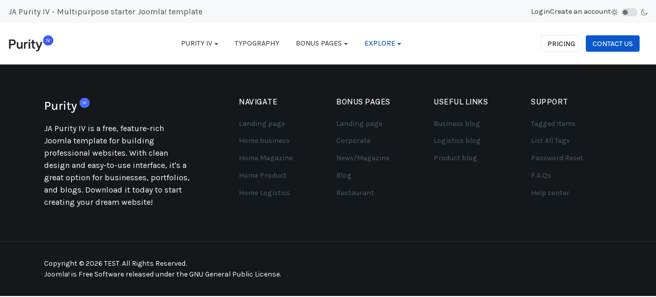

--- FILE ---
content_type: text/html; charset=utf-8
request_url: https://kliknice.nl/index.php/explore/article-layout/article-w-full-image-2
body_size: 8724
content:

<!DOCTYPE html>
<html xmlns="http://www.w3.org/1999/xhtml" class="j4" xml:lang="en-gb" lang="en-gb" dir="ltr">

<head>
  
  <meta charset="utf-8">
	<meta name="author" content="Sara Lee">
	<meta name="generator" content="Joomla! - Open Source Content Management">
	<title>Article W/ Media Right</title>
	<link href="/templates/ja_purity_iv/favicon.ico" rel="shortcut icon" type="image/vnd.microsoft.icon">
<link href="/media/plg_content_vote/css/rating.min.css?51d1312205d560039bab35789355e4e7" rel="stylesheet" />
	<link href="/plugins/system/t4/themes/base/vendors/font-awesome5/css/all.min.css?51d1312205d560039bab35789355e4e7" rel="stylesheet" />
	<link href="/plugins/system/t4/themes/base/vendors/font-awesome/css/font-awesome.min.css?51d1312205d560039bab35789355e4e7" rel="stylesheet" />
	<link href="/templates/ja_purity_iv/js/owl-carousel/owl.carousel.min.css?51d1312205d560039bab35789355e4e7" rel="stylesheet" />
	<link href="/templates/ja_purity_iv/js/aos/style.css?51d1312205d560039bab35789355e4e7" rel="stylesheet" />
	<link href="/plugins/system/t4/themes/base/vendors/js-offcanvas/_css/js-offcanvas.css" rel="stylesheet" />
	<link href="https://fonts.googleapis.com/css?family=Karla%3A400%2C500%2C600%2C700%7CPublic+Sans%3A300%2C400%2C500%2C600%2C700%2C800" rel="stylesheet" />
	<link href="/templates/ja_purity_iv/css/template.css" rel="stylesheet" />
	<link href="/media/t4/css/15.css" rel="stylesheet" />
<script type="application/json" class="joomla-script-options new">{"system.paths":{"root":"","rootFull":"https:\/\/kliknice.nl\/","base":"","baseFull":"https:\/\/kliknice.nl\/"},"csrf.token":"09dee90f63aabd6e0fe08c6b5bdef8c0"}</script>
	<script src="/media/system/js/core.min.js?3b2c7481f479d57ca6a59403341a2e378a288779"></script>
	<script src="/media/vendor/jquery/js/jquery.min.js?3.6.0"></script>
	<script src="/templates/ja_purity_iv/js/imagesloaded.pkgd.min.js?51d1312205d560039bab35789355e4e7"></script>
	<script src="/media/legacy/js/jquery-noconflict.min.js?04499b98c0305b16b373dff09fe79d1290976288"></script>
	<script src="/media/vendor/jquery-migrate/js/jquery-migrate.min.js?3.3.2"></script>
	<script src="/media/vendor/bootstrap/js/bootstrap-es5.min.js?5.1.3" nomodule defer></script>
	<script src="/templates/ja_purity_iv/js/owl-carousel/owl.carousel.min.js?51d1312205d560039bab35789355e4e7"></script>
	<script src="/templates/ja_purity_iv/js/aos/script.js?51d1312205d560039bab35789355e4e7"></script>
	<script src="/templates/ja_purity_iv/js/jquery.cookie.js?51d1312205d560039bab35789355e4e7"></script>
	<script src="/templates/ja_purity_iv/js/isotope.pkgd.min.js?51d1312205d560039bab35789355e4e7"></script>
	<script src="/media/vendor/bootstrap/js/dropdown.min.js?5.1.3" type="module"></script>
	<script src="/media/vendor/bootstrap/js/collapse.min.js?5.1.3" type="module"></script>
	<script src="/plugins/system/t4/themes/base/vendors/js-offcanvas/_js/js-offcanvas.pkgd.js"></script>
	<script src="/plugins/system/t4/themes/base/vendors/bodyscrolllock/bodyScrollLock.min.js"></script>
	<script src="/plugins/system/t4/themes/base/js/offcanvas.js"></script>
	<script src="/templates/ja_purity_iv/js/template.js"></script>
	<script src="/plugins/system/t4/themes/base/js/base.js?51d1312205d560039bab35789355e4e7"></script>
	<script src="/plugins/system/t4/themes/base/js/megamenu.js"></script>


  <!--[if lt IE 9]>
    <script src="/media/jui/js/html5.js"></script>
  <![endif]-->
  <meta name="viewport"  content="width=device-width, initial-scale=1, maximum-scale=1, user-scalable=yes"/>
  <style  type="text/css">
    @-webkit-viewport   { width: device-width; }
    @-moz-viewport      { width: device-width; }
    @-ms-viewport       { width: device-width; }
    @-o-viewport        { width: device-width; }
    @viewport           { width: device-width; }
  </style>
  <meta name="HandheldFriendly" content="true"/>
  <meta name="apple-mobile-web-app-capable" content="YES"/>
  <!-- //META FOR IOS & HANDHELD -->
  
</head>

<body class="site-default navigation-default theme-default layout-business nav-breakpoint-lg com_content view-article item-162 loaded-bs5 light-active" data-jver="4" jadark-cookie-id="jadark-ae4163bd56bcd07405bccc5a82b0ec3f">
  
  <div class="t4-offcanvas" data-offcanvas-options='{"modifiers":"left,push"}' id="off-canvas-left-push" role="complementary" style="display:none;">
	<div class="t4-off-canvas-header">
	 		  <a href="https://kliknice.nl/" title="JA Purity IV">
	  	    	  	
	    	      <span class="d-light ">
	        <img class="logo-img" width="" height="" src="/images/joomlart/logo.png" alt="JA Purity IV" />
	      </span>

	      	      <span class="d-dark ">
	        <img class="logo-img" width="" height="" src="/images/joomlart/logo-w.png#joomlaImage://local-images/joomlart/logo-w.png?width=176&height=64" alt="JA Purity IV" />
	      </span>
	      	    
	  	  </a>
	  		<button type="button" class="close js-offcanvas-close" data-bs-dismiss="modal" aria-hidden="true">×</button>
	</div>

	<div class="t4-off-canvas-body menu-item-drill" data-effect="drill">
		<div class="t4-module module " id="Mod194"><div class="module-inner"><div class="module-ct"><nav class="navbar">
<ul class="nav navbar-nav ">
<li class="nav-item item-101 default deeper dropdown parent" data-level=1><a href="/index.php" class="nav-link dropdown-toggle" role="button" aria-haspopup="true" aria-expanded="false" data-bs-toggle="dropdown">Purity iv</a><ul class="dropdown-menu" data-bs-popper="static"><li class="nav-item item-135"><a href="/index.php/home/business" class="dropdown-item">Business</a></li><li class="nav-item item-147"><a href="/index.php/home/corporate" class="dropdown-item">Corporate</a></li><li class="nav-item item-137"><a href="/index.php/home/logistics" class="dropdown-item">Logistics</a></li><li class="nav-item item-138"><a href="/index.php/home/product" class="dropdown-item">Product</a></li><li class="nav-item item-136"><a href="/index.php/home/news-magazine" class="dropdown-item">News / Magazine</a></li></ul></li><li class="nav-item item-102"><a href="/index.php/typography" class="nav-link">Typography</a></li><li class="nav-item item-104 deeper dropdown parent" data-level=1><a href="#" class=" nav-link dropdown-toggle anchoring" role="button" aria-haspopup="true" aria-expanded="false" data-bs-toggle="dropdown">Bonus pages</a><ul class="dropdown-menu" data-bs-popper="static"><li class="nav-item item-128"><a href="/index.php/bonus-pages/author-listing" class="dropdown-item">Author Listing</a></li><li class="nav-item item-155"><a href="/index.php/bonus-pages/company-timeline" class="dropdown-item">Company Timeline</a></li><li class="nav-item item-156"><a href="/index.php/bonus-pages/pricing" class="dropdown-item">Pricing </a></li><li class="nav-item item-163"><a href="/index.php/bonus-pages/contact-us" class="dropdown-item">Contact Us</a></li></ul></li><li class="nav-item item-103 active deeper dropdown parent" data-level=1><a href="#" class="nav-header  nav-link dropdown-toggle"  role = "button" aria-haspopup = "true" aria-expanded = "false" data-bs-toggle = "dropdown">Explore</a>
<ul class="dropdown-menu" data-bs-popper="static"><li class="nav-item item-117 deeper dropdown dropright dropend parent" data-level=2><a href="#" class="nav-header  dropdown-item dropdown-toggle"  role = "button" aria-haspopup = "true" aria-expanded = "false" data-bs-toggle = "dropdown">User </a>
<ul class="dropdown-menu" data-bs-popper="static"><li class="nav-item item-119"><a href="/index.php/explore/user/login-form" class="dropdown-item">Login Form</a></li><li class="nav-item item-120"><a href="/index.php/explore/user/registration-form" class="dropdown-item">Registration Form</a></li><li class="nav-item item-124"><a href="/index.php/explore/user/user-profile" class="dropdown-item">User Profile</a></li><li class="nav-item item-125"><a href="/index.php/explore/user/edit-profile" class="dropdown-item">Edit Profile</a></li></ul></li><li class="nav-item item-118 deeper dropdown dropright dropend parent" data-level=2><a href="#" class="nav-header  dropdown-item dropdown-toggle"  role = "button" aria-haspopup = "true" aria-expanded = "false" data-bs-toggle = "dropdown">J! Pages</a>
<ul class="dropdown-menu" data-bs-popper="static"><li class="nav-item item-121"><a href="/index.php/explore/j-pages/category-blog" class="dropdown-item">Category Blog</a></li><li class="nav-item item-122"><a href="/index.php/explore/j-pages/category-list" class="dropdown-item">Category List</a></li><li class="nav-item item-123"><a href="/index.php/explore/j-pages/featured-articles" class="dropdown-item">Featured Articles</a></li><li class="nav-item item-127"><a href="/index.php/explore/j-pages/smart-search" class="dropdown-item">Smart Search</a></li><li class="nav-item item-129"><a href="/index.php/explore/j-pages/typography" class="dropdown-item">Single Article</a></li></ul></li><li class="nav-item item-130 deeper dropdown dropright dropend parent" data-level=2><a href="#" class="nav-header  dropdown-item dropdown-toggle"  role = "button" aria-haspopup = "true" aria-expanded = "false" data-bs-toggle = "dropdown">Layout</a>
<ul class="dropdown-menu" data-bs-popper="static"><li class="nav-item item-131"><a href="/index.php/explore/category-layout/left-col-content" class="dropdown-item">Left col + Content</a></li><li class="nav-item item-133"><a href="/index.php/explore/category-layout/content-sidebar-r" class="dropdown-item">Content + Sidebar R</a></li><li class="nav-item item-134"><a href="/index.php/explore/category-layout/sidebar-l-content-sidebar-r" class="dropdown-item">Sidebar L + Content + Sidebar R</a></li><li class="nav-item item-132"><a href="/index.php/explore/category-layout/content-full-no-sidebar" class="dropdown-item">Content Full (No Sidebar)</a></li><li class="nav-item item-148"><a href="/index.php/explore/category-layout/2-col-content-right-col" class="dropdown-item">2 Col Content + Right Col</a></li><li class="nav-item item-149"><a href="/index.php/explore/category-layout/masonry-3-cols" class="dropdown-item">Masonry 3 cols</a></li><li class="nav-item item-150"><a href="/index.php/explore/category-layout/3-cols-content" class="dropdown-item">3 Cols / Content </a></li><li class="nav-item item-152"><a href="/index.php/explore/category-layout/2-cols-content" class="dropdown-item">2 Cols / Content</a></li><li class="nav-item item-151"><a href="/index.php/explore/category-layout/title-in-media" class="dropdown-item">Content In Media</a></li></ul></li><li class="nav-item item-158 active deeper dropdown dropright dropend parent" data-level=2><a href="#" class="nav-header  dropdown-item dropdown-toggle"  role = "button" aria-haspopup = "true" aria-expanded = "false" data-bs-toggle = "dropdown">Article Layout</a>
<ul class="dropdown-menu" data-bs-popper="static"><li class="nav-item item-160"><a href="/index.php/explore/article-layout/article-default" class="dropdown-item">Article Default</a></li><li class="nav-item item-159"><a href="/index.php/explore/article-layout/content-w-sidebar" class="dropdown-item">Article W/ Sidebar</a></li><li class="nav-item item-162 current active"><a href="/index.php/explore/article-layout/article-w-full-image-2" class="dropdown-item" aria-current="page">Article W/ Media Right</a></li><li class="nav-item item-161"><a href="/index.php/explore/article-layout/article-w-full-image" class="dropdown-item">Article W/ Media Full</a></li></ul></li></ul></li></ul></nav></div></div></div><div class="t4-module module mod-bottom " id="Mod195"><div class="module-inner"><h3 class="module-title "><span>Contact Us</span></h3><div class="module-ct">

<div class="custom"  >
	<ul class="info-contact list-unstyled">
  <li>
    4517 Washington Ave. Manchester, Kentucky 39495
  </li>
  <li class="mt-2">
    <a href="tel:0000">(201) 555-0124</a>
  </li>
  <li class="mt-2">
    <a href="mailto:hello@purityiv.com">hello@purityiv.com</a>
  </li>
</ul>

<ul class="d-flex social-list-sm mb-3">
  <li><a href="#" title="Facebook"><i class="fab fa-facebook"></i></a></li>
  <li><a href="#" title="Instagram"><i class="fab fa-instagram"></i></a></li>
  <li><a href="#" title="Facebook"><i class="fab fa-tiktok"></i></a></li>
  <li><a href="#" title="Twitter"><i class="fab fa-twitter"></i></a></li>
</ul>


</div>
</div></div></div>
	</div>

	</div>
  <main>
    <div class="t4-wrapper">
      <div class="t4-content">
        <div class="t4-content-inner">
          
<div id="t4-topbar" class="t4-section  t4-topbar">
<div class="t4-section-inner container"><!-- TOPBAR BLOCK -->
<div class="topbar-wrap d-flex align-items-center justify-content-between collapse-static">
  <div class="topbar-l d-none d-lg-block">
    

<div class="custom"  >
	<p>JA Purity IV - Multipurpose starter Joomla! template</p></div>

  </div>

  <div class="topbar-l d-flex align-items-center gap-3">
    <nav class="navbar">
<ul class="nav navbar-nav ">
<li class="nav-item item-153"><a href="/index.php/explore/user/login-form" class=" nav-link">Login</a></li><li class="nav-item item-154"><a href="/index.php/explore/user/registration-form" class=" nav-link">Create an account</a></li></ul></nav>
    
	<div class="ja-dark-mode">
		<div class="mode-light">
			<svg width="14" height="14" viewBox="0 0 16 16" fill="none" xmlns="http://www.w3.org/2000/svg" class="svg-light">
				<path d="M4.22902 3.286L3.28635 2.34334C3.02635 2.083 2.60369 2.083 2.34369 2.34334C2.08335 2.60367 2.08335 3.02567 2.34369 3.286L3.28635 4.22866C3.41635 4.359 3.58702 4.424 3.75768 4.424C3.92835 4.424 4.09902 4.359 4.22902 4.22866C4.48935 3.96833 4.48935 3.54633 4.22902 3.286Z"/>
				<path d="M2 7.33333H0.666667C0.298667 7.33333 0 7.63199 0 7.99999C0 8.368 0.298667 8.66666 0.666667 8.66666H2C2.368 8.66666 2.66667 8.368 2.66667 7.99999C2.66667 7.63199 2.368 7.33333 2 7.33333Z"/>
				<path d="M4.22902 11.7713C3.96902 11.511 3.54635 11.511 3.28635 11.7713L2.34369 12.714C2.08335 12.9743 2.08335 13.3963 2.34369 13.6567C2.47369 13.787 2.64435 13.852 2.81502 13.852C2.98569 13.852 3.15635 13.787 3.28635 13.6567L4.22902 12.714C4.48935 12.4537 4.48935 12.0317 4.22902 11.7713Z"/>
				<path d="M8.00065 13.3333C7.63265 13.3333 7.33398 13.632 7.33398 14V15.3333C7.33398 15.7013 7.63265 16 8.00065 16C8.36865 16 8.66732 15.7013 8.66732 15.3333V14C8.66732 13.632 8.36865 13.3333 8.00065 13.3333Z"/>
				<path d="M13.6567 12.714L12.7141 11.7713C12.4541 11.511 12.0314 11.511 11.7714 11.7713C11.5111 12.0317 11.5111 12.4537 11.7714 12.714L12.7141 13.6567C12.8441 13.787 13.0148 13.852 13.1854 13.852C13.3561 13.852 13.5267 13.787 13.6567 13.6567C13.9171 13.3963 13.9171 12.9743 13.6567 12.714Z"/>
				<path d="M15.334 7.33333H14.0007C13.6327 7.33333 13.334 7.63199 13.334 7.99999C13.334 8.368 13.6327 8.66666 14.0007 8.66666H15.334C15.702 8.66666 16.0007 8.368 16.0007 7.99999C16.0007 7.63199 15.702 7.33333 15.334 7.33333Z"/>
				<path d="M13.6567 2.34334C13.3967 2.083 12.9741 2.083 12.7141 2.34334L11.7714 3.286C11.5111 3.54633 11.5111 3.96833 11.7714 4.22866C11.9014 4.359 12.0721 4.424 12.2428 4.424C12.4134 4.424 12.5841 4.359 12.7141 4.22866L13.6567 3.286C13.9171 3.02567 13.9171 2.60367 13.6567 2.34334Z"/>
				<path d="M8.00065 0C7.63265 0 7.33398 0.298667 7.33398 0.666667V2C7.33398 2.368 7.63265 2.66667 8.00065 2.66667C8.36865 2.66667 8.66732 2.368 8.66732 2V0.666667C8.66732 0.298667 8.36865 0 8.00065 0Z"/>
				<path d="M7.99935 3.66667C5.61002 3.66667 3.66602 5.61067 3.66602 8C3.66602 10.3893 5.61002 12.3333 7.99935 12.3333C10.3887 12.3333 12.3327 10.3893 12.3327 8C12.3327 5.61067 10.3887 3.66667 7.99935 3.66667ZM7.99935 11C6.34535 11 4.99935 9.654 4.99935 8C4.99935 6.346 6.34535 5.00001 7.99935 5.00001C9.65335 5.00001 10.9993 6.346 10.9993 8C10.9993 9.654 9.65335 11 7.99935 11Z"/>
			</svg>
		</div>

		<div class="dark-mode-status">
			<span></span>
		</div>

		<div class="mode-dark">
			<svg width="14" height="14" viewBox="0 0 16 16" fill="none" xmlns="http://www.w3.org/2000/svg" class="svg-dark">
			<path d="M14.6691 8.93962C14.5259 8.90384 14.3828 8.93962 14.2576 9.02908C13.7924 9.42269 13.2556 9.74474 12.6652 9.95944C12.1106 10.1741 11.5023 10.2815 10.8582 10.2815C9.40898 10.2815 8.08502 9.69106 7.13677 8.74282C6.18852 7.79457 5.5981 6.4706 5.5981 5.0214C5.5981 4.41309 5.70545 3.82267 5.88437 3.28593C6.08117 2.7134 6.36744 2.19455 6.74316 1.74726C6.90418 1.55046 6.8684 1.26419 6.67159 1.10317C6.54635 1.01371 6.40322 0.977929 6.26009 1.01371C4.73931 1.42522 3.41535 2.33768 2.4671 3.5543C1.55464 4.75302 1 6.23802 1 7.86614C1 9.81631 1.78722 11.5876 3.07541 12.8757C4.36359 14.1639 6.13485 14.9511 8.08502 14.9511C9.73103 14.9511 11.2518 14.3786 12.4684 13.4304C13.7029 12.4642 14.5975 11.0866 14.9732 9.51215C15.0627 9.24378 14.9196 8.9933 14.6691 8.93962ZM11.9317 12.6789C10.894 13.5019 9.57001 14.0029 8.1208 14.0029C6.42111 14.0029 4.88245 13.3051 3.77318 12.1959C2.66391 11.0866 1.96614 9.54793 1.96614 7.84825C1.96614 6.43482 2.43132 5.14664 3.23643 4.10893C3.79107 3.39327 4.48883 2.80286 5.29395 2.39135C5.20449 2.58816 5.11504 2.78497 5.04347 2.99966C4.81088 3.64375 4.70353 4.32363 4.70353 5.03929C4.70353 6.73898 5.4013 8.29553 6.51057 9.4048C7.61984 10.5141 9.1764 11.2118 10.8761 11.2118C11.6275 11.2118 12.3432 11.0866 13.0052 10.8361C13.2378 10.7467 13.4703 10.6572 13.685 10.5499C13.2556 11.3729 12.6652 12.1064 11.9317 12.6789Z"/>
			</svg>
		</div>
	</div>

  </div>

</div>
<!-- // TOPBAR BLOCK --></div>
</div>

<div id="t4-header" class="t4-section  t4-header  border-bottom"><!-- HEADER BLOCK -->
<header class="header-block header-block-2">
  <div class="container-xxl">
    <div class="header-wrap d-flex align-items-center justify-content-between collapse-static">
      <div class="navbar-brand logo-image">
    <a href="https://kliknice.nl/" title="JA Purity IV">
        	
          <span class="d-light ">
        <img class="logo-img" width="88" height="32" src="/images/joomlart/logo.png" alt="JA Purity IV" />
      </span>

            <span class="d-dark ">
        <img class="logo-img" width="88" height="32" src="/images/joomlart/logo-w.png#joomlaImage://local-images/joomlart/logo-w.png?width=176&height=64" alt="JA Purity IV" />
      </span>
          
    </a>
  </div>


      <div class="t4-navbar mx-auto collapse-static">
        
<nav class="navbar navbar-expand-lg">
<button class="navbar-toggler" type="button" data-bs-toggle="collapse" data-bs-target="#t4-megamenu-mainmenu" aria-controls="t4-megamenu-mainmenu" aria-expanded="false" aria-label="Toggle navigation" style="display: none;">
    <i class="fa fa-bars toggle-bars"></i>
</button>
	<div id="t4-megamenu-mainmenu" class="t4-megamenu collapse navbar-collapse slide animate" data-duration="400">

<ul class="nav navbar-nav level0"  itemscope="itemscope" itemtype="http://www.schema.org/SiteNavigationElement">
<li class="nav-item default dropdown parent" data-id="101" itemprop="name" data-level="1"><a href="/index.php" class="nav-link dropdown-toggle" role="button" aria-haspopup="true" aria-expanded="false" data-bs-toggle="dropdown">Purity iv<i class="item-caret"></i></a><div class="dropdown-menu level1" data-bs-popper="static"><div class="dropdown-menu-inner"><ul><li class="nav-item" data-id="135" itemprop="name" data-level="2"><a href="/index.php/home/business" class="dropdown-item">Business</a></li><li class="nav-item" data-id="147" itemprop="name" data-level="2"><a href="/index.php/home/corporate" class="dropdown-item">Corporate</a></li><li class="nav-item" data-id="137" itemprop="name" data-level="2"><a href="/index.php/home/logistics" class="dropdown-item">Logistics</a></li><li class="nav-item" data-id="138" itemprop="name" data-level="2"><a href="/index.php/home/product" class="dropdown-item">Product</a></li><li class="nav-item" data-id="136" itemprop="name" data-level="2"><a href="/index.php/home/news-magazine" class="dropdown-item">News / Magazine</a></li></ul></div></div></li><li class="nav-item" data-id="102" itemprop="name" data-level="1"><a href="/index.php/typography" class="nav-link">Typography</a></li><li class="nav-item dropdown parent" data-id="104" itemprop="name" data-level="1"><a href="#" class=" nav-link dropdown-toggle anchoring" role="button" aria-haspopup="true" aria-expanded="false" data-bs-toggle="dropdown">Bonus pages<i class="item-caret"></i></a><div class="dropdown-menu level1" data-bs-popper="static"><div class="dropdown-menu-inner"><ul><li class="nav-item" data-id="128" itemprop="name" data-level="2"><a href="/index.php/bonus-pages/author-listing" class="dropdown-item">Author Listing</a></li><li class="nav-item" data-id="155" itemprop="name" data-level="2"><a href="/index.php/bonus-pages/company-timeline" class="dropdown-item">Company Timeline</a></li><li class="nav-item" data-id="156" itemprop="name" data-level="2"><a href="/index.php/bonus-pages/pricing" class="dropdown-item">Pricing </a></li><li class="nav-item" data-id="163" itemprop="name" data-level="2"><a href="/index.php/bonus-pages/contact-us" class="dropdown-item">Contact Us</a></li></ul></div></div></li><li class="nav-item active dropdown mega parent" data-id="103" itemprop="name" data-level="1" data-align="center"><a href="#" class="nav-header  nav-link dropdown-toggle"  role = "button" aria-haspopup = "true" aria-expanded = "false" data-bs-toggle = "dropdown">Explore<i class="item-caret"></i></a>

<div class="dropdown-menu mega-dropdown-menu" style="width: 1100px;">
	<div class="mega-dropdown-inner">
	
			<div class="row">
																																	<div class="mega-sub-1 col-12 col-md">
						<div class="mega-col-nav">
							<div class="mega-inner">
																<h3 class="mega-col-title"><span>User </span></h3>
																
<ul class="mega-nav level13">
<li class="nav-item" data-id="119"><a href="/index.php/explore/user/login-form" class="nav-link">Login Form</a></li><li class="nav-item" data-id="120"><a href="/index.php/explore/user/registration-form" class="nav-link">Registration Form</a></li><li class="nav-item" data-id="124"><a href="/index.php/explore/user/user-profile" class="nav-link">User Profile</a></li><li class="nav-item" data-id="125"><a href="/index.php/explore/user/edit-profile" class="nav-link">Edit Profile</a></li></ul>
							</div>
						</div>
					</div>
																																							<div class="mega-sub-2 col-12 col-md">
						<div class="mega-col-nav">
							<div class="mega-inner">
																<h3 class="mega-col-title"><span>Joomla! Pages</span></h3>
																
<ul class="mega-nav level13">
<li class="nav-item" data-id="121"><a href="/index.php/explore/j-pages/category-blog" class="nav-link">Category Blog</a></li><li class="nav-item" data-id="122"><a href="/index.php/explore/j-pages/category-list" class="nav-link">Category List</a></li><li class="nav-item" data-id="123"><a href="/index.php/explore/j-pages/featured-articles" class="nav-link">Featured Articles</a></li><li class="nav-item" data-id="127"><a href="/index.php/explore/j-pages/smart-search" class="nav-link">Smart Search</a></li><li class="nav-item" data-id="129"><a href="/index.php/explore/j-pages/typography" class="nav-link">Single Article</a></li></ul>
							</div>
						</div>
					</div>
																																							<div class="mega-sub-3 col-12 col-md">
						<div class="mega-col-nav">
							<div class="mega-inner">
																<h3 class="mega-col-title"><span>Template Layouts</span></h3>
																
<ul class="mega-nav level13">
<li class="nav-item" data-id="131"><a href="/index.php/explore/category-layout/left-col-content" class="nav-link">Left col + Content</a></li><li class="nav-item" data-id="133"><a href="/index.php/explore/category-layout/content-sidebar-r" class="nav-link">Content + Sidebar R</a></li><li class="nav-item" data-id="134"><a href="/index.php/explore/category-layout/sidebar-l-content-sidebar-r" class="nav-link">Sidebar L + Content + Sidebar R</a></li><li class="nav-item" data-id="132"><a href="/index.php/explore/category-layout/content-full-no-sidebar" class="nav-link">Content Full (No Sidebar)</a></li></ul>
							</div>
						</div>
					</div>
																																							<div class="mega-sub-4 col-12 col-md">
						<div class="mega-col-nav">
							<div class="mega-inner">
																<h3 class="mega-col-title"><span>Content layouts</span></h3>
																
<ul class="mega-nav level13">
<li class="nav-item" data-id="148"><a href="/index.php/explore/category-layout/2-col-content-right-col" class="nav-link">2 Col Content + Right Col</a></li><li class="nav-item" data-id="149"><a href="/index.php/explore/category-layout/masonry-3-cols" class="nav-link">Masonry 3 cols</a></li><li class="nav-item" data-id="150"><a href="/index.php/explore/category-layout/3-cols-content" class="nav-link">3 Cols / Content </a></li><li class="nav-item" data-id="152"><a href="/index.php/explore/category-layout/2-cols-content" class="nav-link">2 Cols / Content</a></li><li class="nav-item" data-id="151"><a href="/index.php/explore/category-layout/title-in-media" class="nav-link">Content In Media</a></li></ul>
							</div>
						</div>
					</div>
																																							<div class="mega-sub-5 col-12 col-md">
						<div class="mega-col-nav">
							<div class="mega-inner">
																<h3 class="mega-col-title"><span>Article Layouts</span></h3>
																
<ul class="mega-nav level13">
<li class="nav-item" data-id="160"><a href="/index.php/explore/article-layout/article-default" class="nav-link">Article Default</a></li><li class="nav-item" data-id="159"><a href="/index.php/explore/article-layout/content-w-sidebar" class="nav-link">Article W/ Sidebar</a></li><li class="nav-item active" data-id="162"><a href="/index.php/explore/article-layout/article-w-full-image-2" class="nav-link" aria-current="page">Article W/ Media Right</a></li><li class="nav-item" data-id="161"><a href="/index.php/explore/article-layout/article-w-full-image" class="nav-link">Article W/ Media Full</a></li></ul>
							</div>
						</div>
					</div>
																	</div>
		
	</div>
</div>
</li>
</ul></div>
</nav>

      </div>

      <div class="t4-header-r d-flex align-items-center">
        

<div class="custom"  >
	<div class="d-flex align-items-center justify-content-end">
  <a href="/index.php/bonus-pages/pricing" title="Pricing" class="btn btn-sm btn-outline-dark ms-2">
    <i class="fas fa-cart-arrow-down d-block d-md-none"></i> <span class="d-none d-md-block">Pricing</span>
  </a>
  <a href="/index.php/bonus-pages/contact-us" title="Contact Us" class="btn btn-sm btn-primary ms-2">
    <i class="fas fa-id-card d-block d-md-none"></i> <span class="d-none d-md-block">Contact Us</span>
  </a>
</div></div>

        <nav class="navbar-expand-lg">
    <button class="navbar-toggler" type="button" data-bs-toggle="collapse" data-bs-target="#t4-megamenu-mainmenu" aria-controls="t4-megamenu-mainmenu" aria-expanded="false" aria-label="Toggle navigation">
        <i class="fa fa-bars toggle-bars"></i>
    </button>
</nav>

        <span id="triggerButton" class="btn js-offcanvas-trigger t4-offcanvas-toggle d-lg-none" data-offcanvas-trigger="off-canvas-left-push"><i class="fa fa-bars toggle-bars"></i></span>
      </div>
    </div>
  </div>
</header>
<!-- // HEADER BLOCK --></div>












<div id="t4-footnav" class="t4-section  t4-footnav  t4-palette-dark">
<div class="t4-section-inner container"><!-- FOOTER BLOCK -->
<div class="container-xxl">
  <div class="row">
    <div class="col-12 col-lg-4">
      <div class="t4-module module " id="Mod188"><div class="module-inner"><div class="module-ct">

<div class="custom"  >
	<div class="row">
  <div class="col-12 col-md-10">
    <div class="mb-3">
        <svg width="89" height="33" viewBox="0 0 89 33" fill="none" xmlns="http://www.w3.org/2000/svg">
<g clip-path="url(#clip0_3160_15335)">
<path d="M2.28 24.3359V9.04794H7.404C9.108 9.04794 10.42 9.47194 11.34 10.3199C12.26 11.1679 12.72 12.3399 12.72 13.8359C12.72 15.3159 12.26 16.4799 11.34 17.3279C10.42 18.1679 9.108 18.5879 7.404 18.5879H4.584V24.3359H2.28ZM4.584 16.5959H7.404C8.38 16.5959 9.12 16.3439 9.624 15.8399C10.128 15.3359 10.38 14.6679 10.38 13.8359C10.38 12.9959 10.128 12.3159 9.624 11.7959C9.12 11.2759 8.38 11.0159 7.404 11.0159H4.584V16.5959ZM23.4463 12.7559H25.7383V24.3359H23.4463V12.7559ZM15.3823 12.7559H17.6623V19.9079C17.6623 20.7799 17.8743 21.4399 18.2983 21.8879C18.7303 22.3359 19.3343 22.5599 20.1103 22.5599C20.7663 22.5599 21.3423 22.3879 21.8383 22.0439C22.3423 21.6999 22.7343 21.2119 23.0143 20.5799C23.3023 19.9479 23.4463 19.1999 23.4463 18.3359H24.1783C24.1783 19.6879 23.9943 20.8239 23.6263 21.7439C23.2583 22.6639 22.7423 23.3639 22.0783 23.8439C21.4143 24.3159 20.6383 24.5519 19.7503 24.5519C18.9023 24.5519 18.1463 24.3959 17.4823 24.0839C16.8263 23.7719 16.3103 23.2919 15.9343 22.6439C15.5663 21.9879 15.3823 21.1439 15.3823 20.1119V12.7559ZM30.1725 24.3359V12.7559H32.4525V24.3359H30.1725ZM31.8285 19.1759C31.8285 17.6959 31.9805 16.4679 32.2845 15.4919C32.5965 14.5079 33.0285 13.7759 33.5805 13.2959C34.1405 12.8159 34.7965 12.5759 35.5485 12.5759C35.7725 12.5759 35.9805 12.5919 36.1725 12.6239C36.3725 12.6559 36.5685 12.6999 36.7605 12.7559L36.6765 15.0239C36.4605 14.9679 36.2245 14.9199 35.9685 14.8799C35.7205 14.8319 35.4925 14.8079 35.2845 14.8079C34.6285 14.8079 34.0925 14.9839 33.6765 15.3359C33.2605 15.6799 32.9525 16.1799 32.7525 16.8359C32.5525 17.4839 32.4525 18.2639 32.4525 19.1759H31.8285ZM40.2291 10.3319C39.7731 10.3319 39.4131 10.2079 39.1491 9.95994C38.8931 9.70394 38.7651 9.35994 38.7651 8.92794C38.7651 8.51194 38.8931 8.18394 39.1491 7.94394C39.4131 7.69594 39.7731 7.57194 40.2291 7.57194C40.6771 7.57194 41.0291 7.69594 41.2851 7.94394C41.5491 8.18394 41.6811 8.51194 41.6811 8.92794C41.6811 9.35994 41.5491 9.70394 41.2851 9.95994C41.0291 10.2079 40.6771 10.3319 40.2291 10.3319ZM39.0891 24.3359V12.7559H41.3691V24.3359H39.0891ZM49.8302 24.6479C49.1742 24.6479 48.5822 24.5239 48.0542 24.2759C47.5262 24.0279 47.1062 23.6559 46.7942 23.1599C46.4902 22.6559 46.3382 22.0239 46.3382 21.2639V9.64794H48.6062V21.1919C48.6062 22.2799 49.1142 22.8239 50.1302 22.8239C50.4422 22.8239 50.7462 22.7919 51.0422 22.7279C51.3382 22.6559 51.6742 22.5519 52.0502 22.4159L52.3742 24.0359C51.9502 24.2119 51.5302 24.3559 51.1142 24.4679C50.7062 24.5879 50.2782 24.6479 49.8302 24.6479ZM44.5742 14.3399V12.7919H52.0262V14.3399H44.5742ZM53.2571 12.7919H55.8131L59.2931 22.3439H58.8251L61.6211 12.7919H63.9491L59.5691 26.5559C59.1691 27.8039 58.6531 28.7359 58.0211 29.3519C57.3971 29.9759 56.6131 30.2879 55.6691 30.2879C55.1411 30.2879 54.6331 30.2199 54.1451 30.0839C53.6651 29.9479 53.1731 29.7479 52.6691 29.4839V27.4319C53.1011 27.7359 53.5171 27.9559 53.9171 28.0919C54.3171 28.2279 54.7331 28.2959 55.1651 28.2959C55.5971 28.2959 55.9651 28.1639 56.2691 27.8999C56.5811 27.6439 56.8411 27.2999 57.0491 26.8679C57.2651 26.4439 57.4491 25.9799 57.6011 25.4759L57.9491 24.3359L53.2571 12.7919Z" fill="currentColor"/>
<rect x="69" y="0.835938" width="20" height="20" rx="10" fill="#4D6BFF"/>
<path d="M75.664 13.8359V7.87594H76.448V13.8359H75.664ZM79.3494 13.8359L77.1974 7.87594H78.0374L79.8614 13.1159H79.6934L81.5174 7.87594H82.3574L80.2134 13.8359H79.3494Z" fill="white"/>
</g>
<defs>
<clipPath id="clip0_3160_15335">
<rect y="0.835938" width="89" height="32" rx="8" fill="white"/>
</clipPath>
</defs>
</svg>
    </div>
    <p>JA Purity IV is a free, feature-rich Joomla template for building professional websites. With clean design and easy-to-use interface, it's a great option for businesses, portfolios, and blogs. Download it today to start creating your dream website!</p>
  </div>
</div></div>
</div></div></div>
    </div>
    <div class="col-6 col-md-3 col-lg-2">
      <div class="t4-module module " id="Mod113"><div class="module-inner"><h3 class="module-title "><span>Navigate</span></h3><div class="module-ct"><nav class="navbar">
<ul class="nav navbar-nav ">
<li class="nav-item item-105"><a href="#" class=" nav-link">Landing page</a></li><li class="nav-item item-106"><a href="#" class=" nav-link">Home business</a></li><li class="nav-item item-107"><a href="#" class=" nav-link">Home Magazine</a></li><li class="nav-item item-108"><a href="#" class=" nav-link">Home Product</a></li><li class="nav-item item-146"><a href="#" class=" nav-link">Home Logistics</a></li></ul></nav></div></div></div>
    </div>
    <div class="col-6 col-md-3 col-lg-2">
      <div class="t4-module module " id="Mod112"><div class="module-inner"><h3 class="module-title "><span>Bonus pages</span></h3><div class="module-ct"><nav class="navbar">
<ul class="nav navbar-nav ">
<li class="nav-item item-109"><a href="#" class=" nav-link">Landing page</a></li><li class="nav-item item-110"><a href="#" class=" nav-link">Corporate</a></li><li class="nav-item item-111"><a href="#" class=" nav-link">News/Magazine</a></li><li class="nav-item item-112"><a href="#" class=" nav-link">Blog</a></li><li class="nav-item item-113"><a href="#" class=" nav-link">Restaurant</a></li></ul></nav></div></div></div>
    </div>
    <div class="col-6 col-md-3 col-lg-2">
      <div class="t4-module module " id="Mod111"><div class="module-inner"><h3 class="module-title "><span>Useful links</span></h3><div class="module-ct"><nav class="navbar">
<ul class="nav navbar-nav ">
<li class="nav-item item-114"><a href="/index.php/business-blog" class="nav-link">Business blog</a></li><li class="nav-item item-115"><a href="/index.php/logistics-blog" class="nav-link">Logistics blog</a></li><li class="nav-item item-116"><a href="/index.php/product-blog" class="nav-link">Product blog</a></li></ul></nav></div></div></div>
    </div>
    <div class="col-6 col-md-3 col-lg-2">
      <div class="t4-module module " id="Mod133"><div class="module-inner"><h3 class="module-title "><span>Support</span></h3><div class="module-ct"><nav class="navbar">
<ul class="nav navbar-nav ">
<li class="nav-item item-164"><a href="/index.php/tagged-items?layout=list" class="nav-link">Tagged Items</a></li><li class="nav-item item-157"><a href="/index.php/list-all-tags" class="nav-link">List All Tags</a></li><li class="nav-item item-139"><a href="/index.php/password-reset" class="nav-link">Password Reset</a></li><li class="nav-item item-142"><a href="#" class=" nav-link">F.A.Qs</a></li><li class="nav-item item-141"><a href="#" class=" nav-link">Help center</a></li></ul></nav></div></div></div>
    </div>
  </div>
</div>
<!-- // FOOTER BLOCK --></div>
</div>

<div id="t4-footer" class="t4-section  t4-footer  border-top  t4-palette-dark">
<div class="t4-section-inner container"><div class="t4-row row">
<div class="t4-col footer col-sm col-md-10">
<div class="mod-footer">
    <div class="footer1">Copyright &#169; 2026 TEST. All Rights Reserved.</div>
    <div class="footer2"><a href="https://www.joomla.org">Joomla!</a> is Free Software released under the <a href="https://www.gnu.org/licenses/gpl-2.0.html">GNU General Public License.</a></div>
</div>

</div>
<div class="t4-col footer-r col-sm col-md-2">


<div class="custom"  >
	<ul class="d-flex align-items-center social-list-sm">
  <li><a href="#" title="Facebook"><i class="fab fa-facebook"></i></a></li>
  <li><a href="#" title="Instagram"><i class="fab fa-instagram"></i></a></li>
  <li><a href="#" title="Facebook"><i class="fab fa-tiktok"></i></a></li>
  <li><a href="#" title="Twitter"><i class="fab fa-twitter"></i></a></li>
</ul></div>

</div>
</div></div>
</div><a href='javascript:' id='back-to-top'><i class='fa fa-chevron-up'></i></a>
        </div>
      </div>
    </div>
  </main>
  <script type="text/javascript" src="//s7.addthis.com/js/300/addthis_widget.js#pubid=ra-5bea46640dd563c4"></script> 
</body>
</html>


--- FILE ---
content_type: text/css
request_url: https://kliknice.nl/media/plg_content_vote/css/rating.min.css?51d1312205d560039bab35789355e4e7
body_size: 238
content:
.content_rating ul{-webkit-padding-start:0;list-style:none;margin-bottom:.5em;padding-inline-start:0}.content_rating .vote-star,.content_rating .vote-star-empty,.content_rating .vote-star-half{display:inline-block}.content_rating .vote-star-half svg,.content_rating .vote-star svg{fill:#fd7e14;height:1em;width:1em}.content_rating .vote-star-empty svg{fill:#d3d3d3;height:1em;width:1em}.content_rating .vote-star-half{-webkit-margin-start:-1em;margin-inline-start:-1em}[dir=rtl] .content_rating .vote-star-half{-webkit-transform:scaleX(-1);transform:scaleX(-1)}